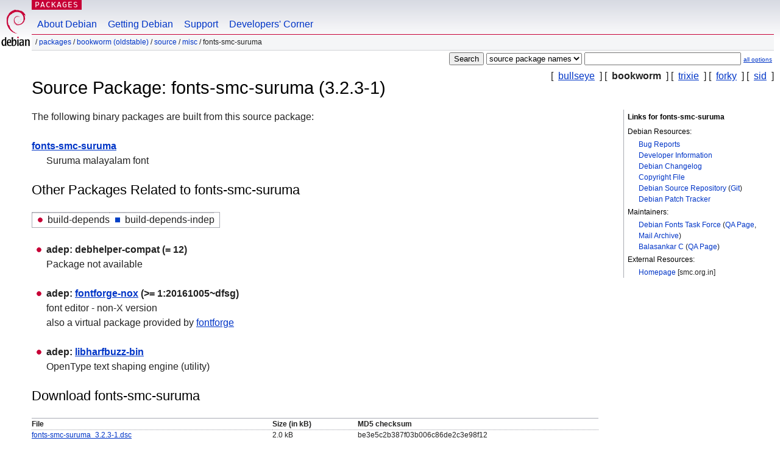

--- FILE ---
content_type: text/html; charset=UTF-8
request_url: https://packages.debian.org/source/oldstable/fonts-smc-suruma
body_size: 3098
content:



<!DOCTYPE html PUBLIC "-//W3C//DTD HTML 4.01//EN" "http://www.w3.org/TR/html4/strict.dtd">
<html lang="en">
<head>
<title>Debian -- Details of source package fonts-smc-suruma in bookworm</title>
<link rev="made" href="mailto:webmaster@debian.org">
<meta http-equiv="Content-Type" content="text/html; charset=UTF-8">
<meta name="Author" content="Debian Webmaster, webmaster@debian.org">
<meta name="Description" content="">
<meta name="Keywords" content="Debian,  bookworm, us, main, misc, 3.2.3-1">


<link href="/debpkg.css" rel="stylesheet" type="text/css" media="all">

<script src="/packages.js" type="text/javascript"></script>
</head>
<body>
<div id="header">
   <div id="upperheader">

   <div id="logo">
  <!-- very Debian specific use of the logo stuff -->
<a href="https://www.debian.org/"><img src="/Pics/openlogo-50.png" alt="Debian" with="50" height="61"></a>
</div> <!-- end logo -->
<p class="hidecss"><a href="#inner">skip the navigation</a></p>
<p class="section"><a href="/">Packages</a></p>
</div> <!-- end upperheader -->
<!-- navbar -->
<div id="navbar">
<ul>
   <li><a href="https://www.debian.org/intro/about">About Debian</a></li>
   <li><a href="https://www.debian.org/distrib/">Getting Debian</a></li>
   <li><a href="https://www.debian.org/support">Support</a></li>
   <li><a href="https://www.debian.org/devel/">Developers'&nbsp;Corner</a></li>
</ul>
</div> <!-- end navbar -->

<div id="pnavbar">
 &nbsp;&#x2F; <a href="/" title="Debian Packages Homepage">Packages</a>

 &#x2F; <a href="/bookworm/" title="Overview over this suite">bookworm (oldstable)</a> 

 &#x2F; <a href="/source/bookworm/" title="Source packages">Source</a> 

 &#x2F; <a href="/source/bookworm/misc/" title="All packages in this section">misc</a> 

 &#x2F; fonts-smc-suruma 

</div> <!-- end navbar -->

</div> <!-- end header -->
<div id="content">


<form method="GET" action="/search">
<div id="hpacketsearch">






<input type="submit" value="Search">
<select size="1" name="searchon">
<option value="names" >
package names</option>
<option value="all" >descriptions</option>
<option value="sourcenames" selected="selected">source package names</option>
<option value="contents" >package contents</option>
</select>
<input type="text" size="30" name="keywords" value="" id="kw">
<span style="font-size: 60%"><a href="/">all options</a></span>
</div> <!-- end hpacketsearch -->
</form>

<!-- show.tmpl -->


   <div id="pothers">       [&nbsp;    <a  href="/source/bullseye/fonts-smc-suruma">bullseye</a>  &nbsp;]
          [&nbsp;   <strong>bookworm</strong>  &nbsp;]
          [&nbsp;    <a  href="/source/trixie/fonts-smc-suruma">trixie</a>  &nbsp;]
          [&nbsp;    <a  href="/source/forky/fonts-smc-suruma">forky</a>  &nbsp;]
          [&nbsp;    <a  href="/source/sid/fonts-smc-suruma">sid</a>  &nbsp;]</div>


<!-- messages.tmpl -->

<h1>Source Package: fonts-smc-suruma (3.2.3-1)
</h1>


<div id="pmoreinfo">
<h2>Links for fonts-smc-suruma</h2>

<h3>Debian Resources:</h3>
<ul>
<li><a href="https://bugs.debian.org/src:fonts-smc-suruma">Bug Reports</a></li>


<li><a href="https://tracker.debian.org/fonts-smc-suruma">Developer Information</a></li>


<li><a href="https://metadata.ftp-master.debian.org/changelogs//main/f/fonts-smc-suruma/fonts-smc-suruma_3.2.3-1_changelog">Debian Changelog</a></li>
<li><a href="https://metadata.ftp-master.debian.org/changelogs//main/f/fonts-smc-suruma/fonts-smc-suruma_3.2.3-1_copyright">Copyright File</a></li>



<li><a href="https://salsa.debian.org/fonts-team/fonts-smc-suruma" class="pvcslink">Debian Source Repository</a>
 (<a href="https://salsa.debian.org/fonts-team/fonts-smc-suruma.git" class="pvcslink">Git</a>)
</li>


  
      
      
    
    <li><a href="https://sources.debian.org/patches/fonts-smc-suruma/3.2.3-1/">Debian Patch Tracker</a></li>
      
</ul>



  <h3>Maintainers:</h3><ul>	<li><a href="mailto:pkg-fonts-devel@lists.alioth.debian.org">Debian Fonts Task Force</a>
	(<a href="https://qa.debian.org/developer.php?login=pkg-fonts-devel%40lists.alioth.debian.org" title="An overview over the maintainer's packages and uploads">QA&nbsp;Page</a>, <a href="https://lists.alioth.debian.org/pipermail/pkg-fonts-devel/" title="Archive of the Maintainer Mailinglist">Mail&nbsp;Archive</a>)
	</li>	<li><a href="mailto:balasankarc@debian.org">Balasankar C</a>
	(<a href="https://qa.debian.org/developer.php?login=balasankarc%40debian.org" title="An overview over the maintainer's packages and uploads">QA&nbsp;Page</a>)
	</li></ul>

<h3>External Resources:</h3>
<ul>
<li><a href="https://smc.org.in">Homepage</a> [smc.org.in]</li>
</ul>




</div> <!-- end pmoreinfo -->




<div id="ptablist">
</div>




  <div id="pbinaries">The following binary packages are built from this source package:<dl>
    <dt><a href="/bookworm/fonts-smc-suruma">fonts-smc-suruma</a></dt>
    <dd lang="en">Suruma malayalam font</dd>
  </dl></div>



      <div id="pdeps">
    <h2>Other Packages Related to fonts-smc-suruma</h2>

    <table id="pdeplegend" class="visual" summary="legend"><tr>
    
    <td><ul class="uladep"><li>build-depends</li></ul></td>
    <td><ul class="ulidep"><li>build-depends-indep</li></ul></td>
    
    </tr></table>

  <ul class="uladep">
  
    <li>
    
      <dl>
      <dt><span class="nonvisual">adep:</span>
	debhelper-compat
	 (= 12)
        </dt>        <dd lang="en">Package not available
        </dd>
      
      </dl>
    
  
    <li>
    
      <dl>
      <dt><span class="nonvisual">adep:</span>
	<a href="/bookworm/fontforge-nox">fontforge-nox</a>
	 (>= 1:20161005~dfsg)
        </dt>        <dd lang="en">font editor - non-X version	  <br>also a virtual package provided by
	  
	    <span id="js_fontforge-nox" class="p_js_elem"></span> <span id="html_fontforge-nox"><a href="/bookworm/fontforge">fontforge</a></span>
	
        
        </dd>
      
      </dl>
    
  
    <li>
    
      <dl>
      <dt><span class="nonvisual">adep:</span>
	<a href="/bookworm/libharfbuzz-bin">libharfbuzz-bin</a>
	
        </dt>        <dd lang="en">OpenType text shaping engine (utility)
        </dd>
      
      </dl>
    
  
  </ul>

      </div> <!-- end pdeps -->





      <div id="pdownload">
    <h2>Download fonts-smc-suruma</h2>
    
    <table summary="Download information for the files of this source package">
    <tr><th>File</th><th>Size (in kB)</th><th>MD5 checksum</th></tr>

<tr>
<td><a href="http://deb.debian.org/debian/pool/main/f/fonts-smc-suruma/fonts-smc-suruma_3.2.3-1.dsc">fonts-smc-suruma_3.2.3-1.dsc</a></td>
<td>2.0&nbsp;kB</td>
<td class="md5sum">be3e5c2b387f03b006c86de2c3e98f12</td>
</tr>

  

  

<tr>
<td><a href="http://deb.debian.org/debian/pool/main/f/fonts-smc-suruma/fonts-smc-suruma_3.2.3.orig.tar.gz">fonts-smc-suruma_3.2.3.orig.tar.gz</a></td>
<td>264.2&nbsp;kB</td>
<td class="md5sum">f5e96a45f140028993f982008e0c8070</td>
</tr>

  

  

<tr>
<td><a href="http://deb.debian.org/debian/pool/main/f/fonts-smc-suruma/fonts-smc-suruma_3.2.3-1.debian.tar.xz">fonts-smc-suruma_3.2.3-1.debian.tar.xz</a></td>
<td>5.1&nbsp;kB</td>
<td class="md5sum">47de1d1913d22009fdf6ff2387b341db</td>
</tr>

      </table>


<dl>

<dt>Debian Package Source Repository (<acronym title="Version Control System">VCS</acronym>: <a href="/bookworm/git-core">Git</a>)</dt>
<dd><a href="https://salsa.debian.org/fonts-team/fonts-smc-suruma.git" class="pvcslink">https://salsa.debian.org/fonts-team/fonts-smc-suruma.git</a></dd>

<dt>Debian Package Source Repository (Browsable)</dt>
<dd><a href="https://salsa.debian.org/fonts-team/fonts-smc-suruma" class="pvcslink">https://salsa.debian.org/fonts-team/fonts-smc-suruma</a></dd>

</dl>


    </div> <!-- end pdownload -->



</div> <!-- end inner -->

<div id="footer">


<hr class="hidecss">
<!--UdmComment-->
<div id="pageLang">
<div id="langSelector">
<p>This page is also available in the following languages (How to set <a href="https://www.debian.org/intro/cn">the default document language</a>):</p>
<div id="langContainer">

<a href="/bg/source/bookworm/fonts-smc-suruma" title="Bulgarian" hreflang="bg" lang="bg" rel="alternate">&#1041;&#1098;&#1083;&#1075;&#1072;&#1088;&#1089;&#1082;&#1080; (B&#601;lgarski)</a>

<a href="/de/source/bookworm/fonts-smc-suruma" title="German" hreflang="de" lang="de" rel="alternate">Deutsch</a>

<a href="/fi/source/bookworm/fonts-smc-suruma" title="Finnish" hreflang="fi" lang="fi" rel="alternate">suomi</a>

<a href="/fr/source/bookworm/fonts-smc-suruma" title="French" hreflang="fr" lang="fr" rel="alternate">fran&ccedil;ais</a>

<a href="/hu/source/bookworm/fonts-smc-suruma" title="Hungarian" hreflang="hu" lang="hu" rel="alternate">magyar</a>

<a href="/ja/source/bookworm/fonts-smc-suruma" title="Japanese" hreflang="ja" lang="ja" rel="alternate">&#26085;&#26412;&#35486; (Nihongo)</a>

<a href="/nl/source/bookworm/fonts-smc-suruma" title="Dutch" hreflang="nl" lang="nl" rel="alternate">Nederlands</a>

<a href="/pl/source/bookworm/fonts-smc-suruma" title="Polish" hreflang="pl" lang="pl" rel="alternate">polski</a>

<a href="/pt-br/source/bookworm/fonts-smc-suruma" title="Portuguese (Brasilia)" hreflang="pt-br" lang="pt-br" rel="alternate">Portugu&ecirc;s (br)</a>

<a href="/ru/source/bookworm/fonts-smc-suruma" title="Russian" hreflang="ru" lang="ru" rel="alternate">&#1056;&#1091;&#1089;&#1089;&#1082;&#1080;&#1081; (Russkij)</a>

<a href="/sk/source/bookworm/fonts-smc-suruma" title="Slovak" hreflang="sk" lang="sk" rel="alternate">slovensky</a>

<a href="/sv/source/bookworm/fonts-smc-suruma" title="Swedish" hreflang="sv" lang="sv" rel="alternate">svenska</a>

<a href="/tr/source/bookworm/fonts-smc-suruma" title="Turkish" hreflang="tr" lang="tr" rel="alternate">T&uuml;rk&ccedil;e</a>

<a href="/uk/source/bookworm/fonts-smc-suruma" title="Ukrainian" hreflang="uk" lang="uk" rel="alternate">&#1091;&#1082;&#1088;&#1072;&#1111;&#1085;&#1089;&#1100;&#1082;&#1072; (ukrajins'ka)</a>

<a href="/zh-cn/source/bookworm/fonts-smc-suruma" title="Chinese (China)" hreflang="zh-cn" lang="zh-cn" rel="alternate">&#20013;&#25991; (Zhongwen,&#31616;)</a>

<a href="/zh-tw/source/bookworm/fonts-smc-suruma" title="Chinese (Taiwan)" hreflang="zh-tw" lang="zh-tw" rel="alternate">&#20013;&#25991; (Zhongwen,&#32321;)</a>

</div>
</div>
</div>
<!--/UdmComment-->


<hr class="hidecss">
<div id="fineprint" class="bordertop">
<div id="impressum">

<p>See our <a href="https://www.debian.org/contact">contact page</a> to get in touch.</p>


<p>
Content Copyright &copy; 1997 - 2026 <a href="https://www.spi-inc.org/">SPI Inc.</a>; See <a href="https://www.debian.org/license">license terms</a>. Debian is a <a href="https://www.debian.org/trademark">trademark</a> of SPI Inc.
 <a href="/about/">Learn more about this site</a>.</p>

</div> <!-- end impressum -->

<div id="sponsorfooter"><p>
This service is sponsored by <a href="http://cs.helsinki.fi/index.en.html">University of Helsinki - Department of Computer Science</a>.</p></div>

</div> <!-- end fineprint -->
</div> <!-- end footer -->
</body>
</html>
